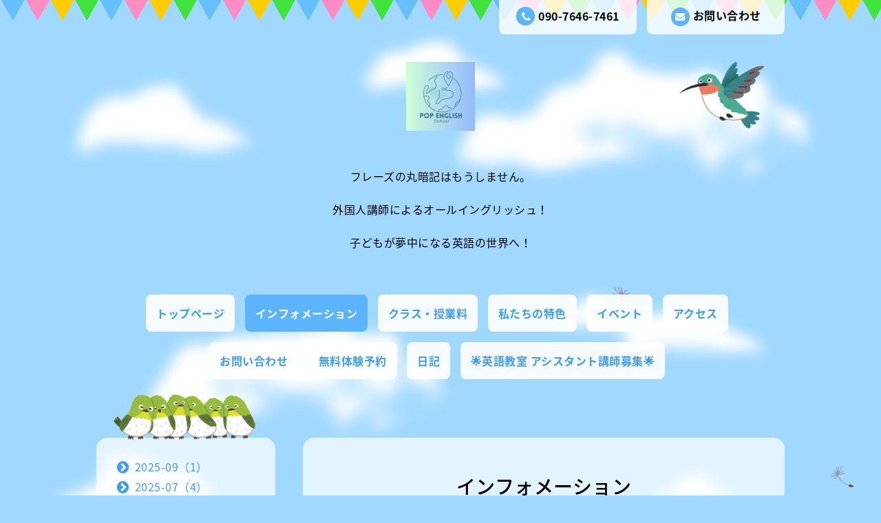

--- FILE ---
content_type: text/html; charset=utf-8
request_url: https://popenglish.info/info
body_size: 8517
content:
<!DOCTYPE html PUBLIC "-//W3C//DTD XHTML 1.0 Transitional//EN" "http://www.w3.org/TR/xhtml1/DTD/xhtml1-transitional.dtd">
<html xmlns="http://www.w3.org/1999/xhtml" xml:lang="ja" lang="ja">
<head>
<!-- Hometown: ver.202104270000 -->
<meta http-equiv="content-type" content="text/html; charset=utf-8" />
<title>ポップ 英語教室　小牧市/子供向け英語教室ならポップ英語教室！！ - インフォメーション</title>
<meta name="viewport" content="width=device-width, initial-scale=1, maximum-scale=1, user-scalable=yes" />
<meta name="keywords" content="小牧市,ポップ 英語教室,英語教室,英会話スクール" />
<meta name="description" content="インフォメーション |                 
フレーズの丸暗記はもうしません。

外国人講師によるオールイングリッシュ！

子どもが夢中になる英語の世界へ！

" />
<meta property="og:title" content="ポップ 英語教室　小牧市/子供向け英語教室ならポップ英語教室！！" />
<meta property="og:image" content="https://cdn.goope.jp/73826/2410151834304cdj.png" />
<meta property="og:site_name" content="ポップ 英語教室　小牧市/子供向け英語教室ならポップ英語教室！！" />
<meta http-equiv="content-style-type" content="text/css" />
<meta http-equiv="content-script-type" content="text/javascript" />
<link rel="shortcut icon" href="//cdn.goope.jp/73826/220104235645-61d4602db4aa4.ico" />
<link rel="alternate" type="application/rss+xml" title="ポップ 英語教室　小牧市/子供向け英語教室ならポップ英語教室！！ / RSS" href="/feed.rss" />
<link href='//fonts.googleapis.com/css?family=Grand+Hotel' rel='stylesheet' type='text/css'>
<link rel="stylesheet" type="text/css" href="/css/font-awesome/css/font-awesome.min.css" media="all" />
<style type="text/css" media="all">@import "/style.css?468133-1658107768";</style>
<script type="text/javascript" src="/assets/jquery/jquery-3.5.1.min.js"></script>
<script src="/assets/slick/slick.js"></script>
<script type="text/javascript" src="/js/tooltip.js"></script>
<script type="text/javascript" src="/assets/clipsquareimage/jquery.clipsquareimage.js"></script>
<script type="text/javascript" src="/assets/colorbox/jquery.colorbox-1.6.4.min.js"></script>
<script type="text/javascript" src="/assets/mobilemenu/mobilemenu.js"></script>
<script>
  $(function(){
    // Android4.4未満判別
    if( navigator.userAgent.indexOf('Android') > 0 && typeof window.orientation != 'undefined' && typeof(EventSource) == 'undefined') {
      $('body').addClass('ua-android-u440');
    }

    //thickbox
    $(".main").find(".thickbox").colorbox({rel:'thickbox',maxWidth: '98%'});

    // RSS表示制御
    if($('.shop_rss').css('display') == 'block') {
      $('.shop_rss').css('display', 'inline');
    }
    if($('.powered').css('display') == 'block') {
      $('.powered').css('display', 'inline');
    }
  });

  //クリップイメージ
  $(window).on('load resize', function() {
    $('.photo_thumb > a.thickbox img').clipSquareImage();
    $('.photo_thumb').css('visibility', 'visible');
  });
</script>

<script>
  $(function(){
     //お問い合わせメニューがない場合、お問い合わせボタンを削除
     if(!$('.gnav li').children('.navi_contact').length) {
       $('.mail_area').hide();
     };

     //お問い合わせメニューがない場合、お問い合わせボタンを削除（スマホ版）
     if(!$('.gnav_smart_phone li').children('.footer_navi_contact').length) {
       $('.mail_area_mobile').hide();
     };

    //開閉メニュー
    $("body").mobile_menu({
      menu: ['#main-nav ul'],
      menu_width: 200,
      prepend_button_to: '#mobile-bar'
    });
  });
</script>

</head>
  <body id="info">
    <div class="wrapper">
    <!-- header_flag/ -->
    <div class="header_flag font_16 mar_btm_50">
      <div class="top_contact_area clearfix">
        <a href="https://popenglish.info/contact" class="mail_area float_r radius_8_bottom white_08 pad_top_10 bold">
          <i class="fa fa-envelope"></i>お問い合わせ
        </a>
        <div class="shop_tel tel_area float_r radius_8_bottom white_08 mar_r_15 pad_top_10 bold">
          <i class="fa fa-phone"></i>090-7646-7461
        </div>
      </div>
    </div>
    <!-- /header_flag -->

    <!-- header_flag_mobile/ -->
    <div class="top_contact_area_mobile pad_top_10 pad_btm_10 white_09">
      <div class="top_contact_area_mobile_inner clearfix">
        <nav id="mobile-bar" class="float_l"></nav>
          <a href="https://popenglish.info/contact" class="mail_area_mobile float_r">
            <i class="fa fa-envelope"></i>
          </a>
        <a href="tel:090-7646-7461" class="shop_tel float_r">
          <i class="fa fa-phone"></i>
        </a>
      </div>
    </div>
    <div class="header_flag_mobile font_16 mar_btm_50"></div>
    <!-- /header_flag_mobile -->

    <!-- header/ -->
    <div class="header">
      <div class="bird_2">
        <img src="/img/theme_hometown/bird_2.png" alt="">
      </div>
      <div class="header_logo center">
        <h1 class="site_logo font_40 mar_btm_30 center">
          <a class="shop_sitename" href="https://popenglish.info"><img src='//cdn.goope.jp/73826/2410151834304cdj_s.png' alt='ポップ 英語教室　小牧市/子供向け英語教室ならポップ英語教室！！' /></a></h1>
        <div class="site_description site_description_smartphone">                <br />
フレーズの丸暗記はもうしません。<br />
<br />
外国人講師によるオールイングリッシュ！<br />
<br />
子どもが夢中になる英語の世界へ！<br />
<br />
</div>
      </div>

      <!-- smartphone_gnav/ -->
      <nav id="main-nav">
        <ul class="gnav_smart_phone">
          
          <li class="font_16 mar_btm_15 pad_btm_15">
            <a href="/"  class="footer_navi_top">トップページ</a>
          </li>
          
          <li class="font_16 mar_btm_15 pad_btm_15">
            <a href="/info"  class="footer_navi_info active">インフォメーション</a>
          </li>
          
          <li class="font_16 mar_btm_15 pad_btm_15">
            <a href="/menu"  class="footer_navi_menu">クラス・授業料</a>
          </li>
          
          <li class="font_16 mar_btm_15 pad_btm_15">
            <a href="/free/profile"  class="footer_navi_free free_174385">私たちの特色</a>
          </li>
          
          <li class="font_16 mar_btm_15 pad_btm_15">
            <a href="/free/free"  class="footer_navi_free free_189117">イベント</a>
          </li>
          
          <li class="font_16 mar_btm_15 pad_btm_15">
            <a href="/about"  class="footer_navi_about">アクセス</a>
          </li>
          
          <li class="font_16 mar_btm_15 pad_btm_15">
            <a href="/contact"  class="footer_navi_contact">お問い合わせ</a>
          </li>
          
          <li class="font_16 mar_btm_15 pad_btm_15">
            <a href="/reservation/event/"  class="footer_navi_event_reservation">無料体験予約</a>
          </li>
          
          <li class="font_16 mar_btm_15 pad_btm_15">
            <a href="/diary"  class="footer_navi_diary">日記</a>
          </li>
          
          <li class="font_16 mar_btm_15 pad_btm_15">
            <a href="/free/assistant2"  class="footer_navi_free free_486734">🌟英語教室 アシスタント講師募集🌟</a>
          </li>
          
        </ul>
      </nav>
      <!-- /smartphone_gnav -->

      <!-- gnav/ -->
      <ul class="gnav font_16 center">
        
        <li>
          <a href="/"  class="navi_top link_03 pad_top_15 pad_btm_15 pad_r_15 pad_l_15 mar_r_10 mar_btm_15 bgcolor_01 radius_8 white_09 bold">トップページ</a></li>
        
        <li>
          <a href="/info"  class="navi_info active link_03 pad_top_15 pad_btm_15 pad_r_15 pad_l_15 mar_r_10 mar_btm_15 bgcolor_01 radius_8 white_09 bold">インフォメーション</a></li>
        
        <li>
          <a href="/menu"  class="navi_menu link_03 pad_top_15 pad_btm_15 pad_r_15 pad_l_15 mar_r_10 mar_btm_15 bgcolor_01 radius_8 white_09 bold">クラス・授業料</a></li>
        
        <li>
          <a href="/free/profile"  class="navi_free free_174385 link_03 pad_top_15 pad_btm_15 pad_r_15 pad_l_15 mar_r_10 mar_btm_15 bgcolor_01 radius_8 white_09 bold">私たちの特色</a></li>
        
        <li>
          <a href="/free/free"  class="navi_free free_189117 link_03 pad_top_15 pad_btm_15 pad_r_15 pad_l_15 mar_r_10 mar_btm_15 bgcolor_01 radius_8 white_09 bold">イベント</a></li>
        
        <li>
          <a href="/about"  class="navi_about link_03 pad_top_15 pad_btm_15 pad_r_15 pad_l_15 mar_r_10 mar_btm_15 bgcolor_01 radius_8 white_09 bold">アクセス</a></li>
        
        <li>
          <a href="/contact"  class="navi_contact link_03 pad_top_15 pad_btm_15 pad_r_15 pad_l_15 mar_r_10 mar_btm_15 bgcolor_01 radius_8 white_09 bold">お問い合わせ</a></li>
        
        <li>
          <a href="/reservation/event/"  class="navi_event_reservation link_03 pad_top_15 pad_btm_15 pad_r_15 pad_l_15 mar_r_10 mar_btm_15 bgcolor_01 radius_8 white_09 bold">無料体験予約</a></li>
        
        <li>
          <a href="/diary"  class="navi_diary link_03 pad_top_15 pad_btm_15 pad_r_15 pad_l_15 mar_r_10 mar_btm_15 bgcolor_01 radius_8 white_09 bold">日記</a></li>
        
        <li>
          <a href="/free/assistant2"  class="navi_free free_486734 link_03 pad_top_15 pad_btm_15 pad_r_15 pad_l_15 mar_r_10 mar_btm_15 bgcolor_01 radius_8 white_09 bold">🌟英語教室 アシスタント講師募集🌟</a></li>
        
      </ul>
      <!-- /gnav -->

    </div>
    <!-- /header -->


<div id="wrap_slider" class="mar_btm_50">
  <div class="bird_1_wrap">
    <div class="bird_1"><img src="/img/theme_hometown/bird_1.png" alt="" /></div>
  </div>
  
</div>

      <!-- contents/ -->
      <div class="contents clearfix">
        <div class="bird_1_2"><img src="/img/theme_hometown/bird_1.png" alt="" /></div>
        <!-- main/ -->
        <div class="main float_r pad_top_50 pad_btm_30 bgcolor_01 white_07 radius_16">
          <!-- main_inner/ -->
          <div class="main_inner pad_r_30 pad_l_30">



    
    <!----------------------------------------------

      ページ：インフォメーション

    ---------------------------------------------->

    <h2 class="page_title">インフォメーション</h2>
    <div class="info_area">
      <div class="autopagerize_page_element">
        
        <div class="info">
          <div class="font_14"> 2025-09-26 11:36:00</div>
          <div class="font_20 mar_btm_20 bold">
            <a href="/info/6450292">イベントのお知らせ</a>
          </div>
          <div class="info_photo mar_btm_20">
            
          </div>
          <div class="info_body mar_btm_50">
            <p>こんにちは。</p>
<p>ポップ英語教室です。</p>
<p>９月２８日（日）初めて、</p>
<p>ふらっとみなみのイベントで</p>
<p>レッスンさせて頂くことになりました。</p>
<p>園児から１年生対象です。</p>
<p>&nbsp;</p>
<p style="margin: 0px; font-style: normal; font-variant-caps: normal; font-width: normal; font-size: 12px; line-height: normal; font-family: Helvetica; font-size-adjust: none; font-kerning: auto; font-variant-alternates: normal; font-variant-ligatures: normal; font-variant-numeric: normal; font-variant-east-asian: normal; font-variant-position: normal; font-variant-emoji: normal; font-feature-settings: normal; font-optical-sizing: auto; font-variation-settings: normal;">✅お電話での申し込みとなります。</p>
<p style="margin: 0px; font-style: normal; font-variant-caps: normal; font-width: normal; font-size: 12px; line-height: normal; font-family: Helvetica; font-size-adjust: none; font-kerning: auto; font-variant-alternates: normal; font-variant-ligatures: normal; font-variant-numeric: normal; font-variant-east-asian: normal; font-variant-position: normal; font-variant-emoji: normal; font-feature-settings: normal; font-optical-sizing: auto; font-variation-settings: normal;"><a href="0568-77-1375">0568-77-1375</a></p>
<p style="margin: 0px; font-style: normal; font-variant-caps: normal; font-width: normal; font-size: 12px; line-height: normal; font-family: Helvetica; font-size-adjust: none; font-kerning: auto; font-variant-alternates: normal; font-variant-ligatures: normal; font-variant-numeric: normal; font-variant-east-asian: normal; font-variant-position: normal; font-variant-emoji: normal; font-feature-settings: normal; font-optical-sizing: auto; font-variation-settings: normal;"><a href="http://www.furattominami.com/access.html">http://www.furattominami.com/access.html</a></p>
<p style="margin: 0px; font-style: normal; font-variant-caps: normal; font-width: normal; font-size: 12px; line-height: normal; font-family: Helvetica; font-size-adjust: none; font-kerning: auto; font-variant-alternates: normal; font-variant-ligatures: normal; font-variant-numeric: normal; font-variant-east-asian: normal; font-variant-position: normal; font-variant-emoji: normal; font-feature-settings: normal; font-optical-sizing: auto; font-variation-settings: normal;">&nbsp;</p>
<p style="margin: 0px; font-style: normal; font-variant-caps: normal; font-width: normal; font-size: 12px; line-height: normal; font-family: Helvetica; font-size-adjust: none; font-kerning: auto; font-variant-alternates: normal; font-variant-ligatures: normal; font-variant-numeric: normal; font-variant-east-asian: normal; font-variant-position: normal; font-variant-emoji: normal; font-feature-settings: normal; font-optical-sizing: auto; font-variation-settings: normal;">午後14:10～15:10</p>
<p style="margin: 0px; font-style: normal; font-variant-caps: normal; font-width: normal; font-size: 12px; line-height: normal; font-family: Helvetica; font-size-adjust: none; font-kerning: auto; font-variant-alternates: normal; font-variant-ligatures: normal; font-variant-numeric: normal; font-variant-east-asian: normal; font-variant-position: normal; font-variant-emoji: normal; font-feature-settings: normal; font-optical-sizing: auto; font-variation-settings: normal;">『ラピオ』子ども未来館でレッスンさせて頂きます。</p>
<p style="margin: 0px; font-style: normal; font-variant-caps: normal; font-width: normal; font-size: 12px; line-height: normal; font-family: Helvetica; font-size-adjust: none; font-kerning: auto; font-variant-alternates: normal; font-variant-ligatures: normal; font-variant-numeric: normal; font-variant-east-asian: normal; font-variant-position: normal; font-variant-emoji: normal; font-feature-settings: normal; font-optical-sizing: auto; font-variation-settings: normal;">&nbsp;</p>
<p style="margin: 0px; font-style: normal; font-variant-caps: normal; font-width: normal; font-size: 12px; line-height: normal; font-family: Helvetica; font-size-adjust: none; font-kerning: auto; font-variant-alternates: normal; font-variant-ligatures: normal; font-variant-numeric: normal; font-variant-east-asian: normal; font-variant-position: normal; font-variant-emoji: normal; font-feature-settings: normal; font-optical-sizing: auto; font-variation-settings: normal;">✅お申し込み先&darr;</p>
<p style="margin: 0px; font-style: normal; font-variant-caps: normal; font-width: normal; font-size: 12px; line-height: normal; font-family: Helvetica; font-size-adjust: none; font-kerning: auto; font-variant-alternates: normal; font-variant-ligatures: normal; font-variant-numeric: normal; font-variant-east-asian: normal; font-variant-position: normal; font-variant-emoji: normal; font-feature-settings: normal; font-optical-sizing: auto; font-variation-settings: normal;"><a href="https://e-ve.event-form.jp/event/112087/20250921PM">https://e-ve.event-form.jp/event/112087/20250921PM</a></p>
<p style="margin: 0px; font-style: normal; font-variant-caps: normal; font-width: normal; font-size: 12px; line-height: normal; font-family: Helvetica; font-size-adjust: none; font-kerning: auto; font-variant-alternates: normal; font-variant-ligatures: normal; font-variant-numeric: normal; font-variant-east-asian: normal; font-variant-position: normal; font-variant-emoji: normal; font-feature-settings: normal; font-optical-sizing: auto; font-variation-settings: normal;">&nbsp;</p>
<p style="margin: 0px; font-style: normal; font-variant-caps: normal; font-width: normal; font-size: 12px; line-height: normal; font-family: Helvetica; font-size-adjust: none; font-kerning: auto; font-variant-alternates: normal; font-variant-ligatures: normal; font-variant-numeric: normal; font-variant-east-asian: normal; font-variant-position: normal; font-variant-emoji: normal; font-feature-settings: normal; font-optical-sizing: auto; font-variation-settings: normal;">初めての遠征でドキドキです。</p>
<p style="margin: 0px; font-style: normal; font-variant-caps: normal; font-width: normal; font-size: 12px; line-height: normal; font-family: Helvetica; font-size-adjust: none; font-kerning: auto; font-variant-alternates: normal; font-variant-ligatures: normal; font-variant-numeric: normal; font-variant-east-asian: normal; font-variant-position: normal; font-variant-emoji: normal; font-feature-settings: normal; font-optical-sizing: auto; font-variation-settings: normal;">沢山の方のご参加お待ちしています！</p>
<p style="margin: 0px; font-style: normal; font-variant-caps: normal; font-width: normal; font-size: 12px; line-height: normal; font-family: Helvetica; font-size-adjust: none; font-kerning: auto; font-variant-alternates: normal; font-variant-ligatures: normal; font-variant-numeric: normal; font-variant-east-asian: normal; font-variant-position: normal; font-variant-emoji: normal; font-feature-settings: normal; font-optical-sizing: auto; font-variation-settings: normal;">&nbsp;</p>
<p style="margin: 0px; font-style: normal; font-variant-caps: normal; font-width: normal; font-size: 12px; line-height: normal; font-family: Helvetica; font-size-adjust: none; font-kerning: auto; font-variant-alternates: normal; font-variant-ligatures: normal; font-variant-numeric: normal; font-variant-east-asian: normal; font-variant-position: normal; font-variant-emoji: normal; font-feature-settings: normal; font-optical-sizing: auto; font-variation-settings: normal;"><a href="https://cdn.goope.jp/73826/250926114907-68d5ff23b86ff.jpg" target="_blank"><img src="https://cdn.goope.jp/73826/250926114907-68d5ff23b86ff_l.jpg" alt="3330681A-5461-42ED-A5E7-60440E50AC39.jpeg" /></a></p>
          </div>
          <br class="clear">
        </div>
        
        <div class="info">
          <div class="font_14"> 2025-07-09 11:00:00</div>
          <div class="font_20 mar_btm_20 bold">
            <a href="/info/6345558">夏休み前特別企画　総集編</a>
          </div>
          <div class="info_photo mar_btm_20">
            
          </div>
          <div class="info_body mar_btm_50">
            <p><a href="https://cdn.goope.jp/73826/250709110048-686dcd5013a3c.jpg" target="_blank"><img src="https://cdn.goope.jp/73826/250709110048-686dcd5013a3c_l.jpg" alt="532ED693-A3FD-44E4-B56C-9BA70A1C0EFC.jpeg" /></a></p>
          </div>
          <br class="clear">
        </div>
        
        <div class="info">
          <div class="font_14"> 2025-07-07 11:45:00</div>
          <div class="font_20 mar_btm_20 bold">
            <a href="/info/6343088">🌞夏休み前・特別企画第３弾🌞</a>
          </div>
          <div class="info_photo mar_btm_20">
            
          </div>
          <div class="info_body mar_btm_50">
            <p><span style="font-size: 12pt;">英語でピアノ🎹</span></p>
<p><span style="font-size: 12pt;">-いつものレッスンを英語で体験してみませんか？-</span></p>
<p><span style="font-size: 12pt;">🎵「どうせ習うなら、英語で！」</span></p>
<p><span style="font-size: 12pt;">英語と音楽、どちらも楽しく学べるスペシャルレッスンです！</span></p>
<p>&nbsp;</p>
<p><span style="font-size: 12pt;">📘対象：ピアノ初心者〜経験者</span></p>
<p>&nbsp;</p>
<p><span style="font-size: 12pt;">🗓️日時：7月19日(土)</span></p>
<p><span style="font-size: 12pt;">16:00~16:30　(30分間の個人レッスンです)</span></p>
<p>&nbsp;</p>
<p><span style="font-size: 12pt;">📍場所：Google Meet</span></p>
<p><span style="font-size: 12pt;">(顔とピアノの鍵盤が映るようにパソコンと携帯などデバイスを2個使っていただくと効果的です。)</span></p>
<p><span style="font-size: 12pt;">料金：6000円</span></p>
<p>&nbsp;</p>
<p><span style="font-size: 12pt;">🎹レッスン担当：さくら先生</span></p>
<p><span style="font-size: 12pt;">・アメリカの音楽大学卒業(在学中は特待生として奨学金を授与)</span></p>
<p><span style="font-size: 12pt;">・在学中より演奏活動およびピアノ・音楽理論の個人レッスンを開始</span></p>
<p><span style="font-size: 12pt;">・ソロ、室内楽、2台ピアノなど幅広い演奏経験</span></p>
<p><span style="font-size: 12pt;">・帰国後インターナショナルスクールにて6年間勤務</span></p>
<p><span style="font-size: 12pt;">・大手楽器店にて講師向け演奏法セミナーを開催</span></p>
<p><span style="font-size: 12pt;">・オリジナル演奏メソッドを開発、200名以上のレッスン実績</span></p>
<p>&nbsp;</p>
<p><span style="font-size: 12pt;">🔤「英語でピアノ」、この夏はじめてみませんか？</span></p>
<p><span style="font-size: 12pt;">お申し込み・お問い合わせ：向井まで！</span></p>
<p>&nbsp;</p>
          </div>
          <br class="clear">
        </div>
        
        <div class="info">
          <div class="font_14"> 2025-07-04 20:54:00</div>
          <div class="font_20 mar_btm_20 bold">
            <a href="/info/6340704">🌻夏休み前・特別企画第２弾🌻</a>
          </div>
          <div class="info_photo mar_btm_20">
            
          </div>
          <div class="info_body mar_btm_50">
            <p style="margin: 0px; font-style: normal; font-variant-caps: normal; font-width: normal; font-size: 12px; line-height: normal; font-family: Helvetica; font-size-adjust: none; font-kerning: auto; font-variant-alternates: normal; font-variant-ligatures: normal; font-variant-numeric: normal; font-variant-east-asian: normal; font-variant-position: normal; font-variant-emoji: normal; font-feature-settings: normal; font-optical-sizing: auto; font-variation-settings: normal;"><span style="font-size: 12pt;">🎉英語でダンス！🎉</span></p>
<p style="margin: 0px; font-style: normal; font-variant-caps: normal; font-width: normal; font-size: 12px; line-height: normal; font-family: Helvetica; font-size-adjust: none; font-kerning: auto; font-variant-alternates: normal; font-variant-ligatures: normal; font-variant-numeric: normal; font-variant-east-asian: normal; font-variant-position: normal; font-variant-emoji: normal; font-feature-settings: normal; font-optical-sizing: auto; font-variation-settings: normal;"><span style="font-size: 12pt;">🕺英語の先生がダンスを教えます！</span></p>
<p style="margin: 0px; font-style: normal; font-variant-caps: normal; font-width: normal; font-size: 12px; line-height: normal; font-family: Helvetica; font-size-adjust: none; font-kerning: auto; font-variant-alternates: normal; font-variant-ligatures: normal; font-variant-numeric: normal; font-variant-east-asian: normal; font-variant-position: normal; font-variant-emoji: normal; font-feature-settings: normal; font-optical-sizing: auto; font-variation-settings: normal;"><span style="font-size: 12pt;">英語もダンスも楽しもう♪</span></p>
<p style="margin: 0px; font-style: normal; font-variant-caps: normal; font-width: normal; font-size: 12px; line-height: normal; font-family: Helvetica; font-size-adjust: none; font-kerning: auto; font-variant-alternates: normal; font-variant-ligatures: normal; font-variant-numeric: normal; font-variant-east-asian: normal; font-variant-position: normal; font-variant-emoji: normal; font-feature-settings: normal; font-optical-sizing: auto; font-variation-settings: normal;">&nbsp;</p>
<p style="margin: 0px; font-style: normal; font-variant-caps: normal; font-width: normal; font-size: 12px; line-height: normal; font-family: Helvetica; font-size-adjust: none; font-kerning: auto; font-variant-alternates: normal; font-variant-ligatures: normal; font-variant-numeric: normal; font-variant-east-asian: normal; font-variant-position: normal; font-variant-emoji: normal; font-feature-settings: normal; font-optical-sizing: auto; font-variation-settings: normal;"><span style="font-size: 12pt;">👧👦対象：小学3年生以上（初心者OK！)</span></p>
<p style="margin: 0px; font-style: normal; font-variant-caps: normal; font-width: normal; font-size: 12px; line-height: normal; font-family: Helvetica; font-size-adjust: none; font-kerning: auto; font-variant-alternates: normal; font-variant-ligatures: normal; font-variant-numeric: normal; font-variant-east-asian: normal; font-variant-position: normal; font-variant-emoji: normal; font-feature-settings: normal; font-optical-sizing: auto; font-variation-settings: normal;"><span style="font-size: 12pt;">1レッスン 2,000円</span></p>
<p style="margin: 0px; font-style: normal; font-variant-caps: normal; font-width: normal; font-size: 12px; line-height: normal; font-family: Helvetica; font-size-adjust: none; font-kerning: auto; font-variant-alternates: normal; font-variant-ligatures: normal; font-variant-numeric: normal; font-variant-east-asian: normal; font-variant-position: normal; font-variant-emoji: normal; font-feature-settings: normal; font-optical-sizing: auto; font-variation-settings: normal;">&nbsp;</p>
<p style="margin: 0px; font-style: normal; font-variant-caps: normal; font-width: normal; font-size: 12px; line-height: normal; font-family: Helvetica; font-size-adjust: none; font-kerning: auto; font-variant-alternates: normal; font-variant-ligatures: normal; font-variant-numeric: normal; font-variant-east-asian: normal; font-variant-position: normal; font-variant-emoji: normal; font-feature-settings: normal; font-optical-sizing: auto; font-variation-settings: normal;"><span style="font-size: 12pt;">🧑&zwj;🏫 講師プロフィール</span></p>
<p style="margin: 0px; font-style: normal; font-variant-caps: normal; font-width: normal; font-size: 12px; line-height: normal; font-family: Helvetica; font-size-adjust: none; font-kerning: auto; font-variant-alternates: normal; font-variant-ligatures: normal; font-variant-numeric: normal; font-variant-east-asian: normal; font-variant-position: normal; font-variant-emoji: normal; font-feature-settings: normal; font-optical-sizing: auto; font-variation-settings: normal;"><span style="font-size: 12pt;">・国立大英語教育系大学院卒</span></p>
<p style="margin: 0px; font-style: normal; font-variant-caps: normal; font-width: normal; font-size: 12px; line-height: normal; font-family: Helvetica; font-size-adjust: none; font-kerning: auto; font-variant-alternates: normal; font-variant-ligatures: normal; font-variant-numeric: normal; font-variant-east-asian: normal; font-variant-position: normal; font-variant-emoji: normal; font-feature-settings: normal; font-optical-sizing: auto; font-variation-settings: normal;"><span style="font-size: 12pt;">・高校で9年間英語教師＆ダンス部顧問</span></p>
<p style="margin: 0px; font-style: normal; font-variant-caps: normal; font-width: normal; font-size: 12px; line-height: normal; font-family: Helvetica; font-size-adjust: none; font-kerning: auto; font-variant-alternates: normal; font-variant-ligatures: normal; font-variant-numeric: normal; font-variant-east-asian: normal; font-variant-position: normal; font-variant-emoji: normal; font-feature-settings: normal; font-optical-sizing: auto; font-variation-settings: normal;"><span style="font-size: 12pt;">・ブレイクダンス歴15年以上！</span></p>
<p style="margin: 0px; font-style: normal; font-variant-caps: normal; font-width: normal; font-size: 12px; line-height: normal; font-family: Helvetica; font-size-adjust: none; font-kerning: auto; font-variant-alternates: normal; font-variant-ligatures: normal; font-variant-numeric: normal; font-variant-east-asian: normal; font-variant-position: normal; font-variant-emoji: normal; font-feature-settings: normal; font-optical-sizing: auto; font-variation-settings: normal;">&nbsp;</p>
<p style="margin: 0px; font-style: normal; font-variant-caps: normal; font-width: normal; font-size: 12px; line-height: normal; font-family: Helvetica; font-size-adjust: none; font-kerning: auto; font-variant-alternates: normal; font-variant-ligatures: normal; font-variant-numeric: normal; font-variant-east-asian: normal; font-variant-position: normal; font-variant-emoji: normal; font-feature-settings: normal; font-optical-sizing: auto; font-variation-settings: normal;"><span style="font-size: 12pt;">🎯こんな子にピッタリ</span></p>
<p style="margin: 0px; font-style: normal; font-variant-caps: normal; font-width: normal; font-size: 12px; line-height: normal; font-family: Helvetica; font-size-adjust: none; font-kerning: auto; font-variant-alternates: normal; font-variant-ligatures: normal; font-variant-numeric: normal; font-variant-east-asian: normal; font-variant-position: normal; font-variant-emoji: normal; font-feature-settings: normal; font-optical-sizing: auto; font-variation-settings: normal;"><span style="font-size: 12pt;">「英語に興味がある！」</span></p>
<p style="margin: 0px; font-style: normal; font-variant-caps: normal; font-width: normal; font-size: 12px; line-height: normal; font-family: Helvetica; font-size-adjust: none; font-kerning: auto; font-variant-alternates: normal; font-variant-ligatures: normal; font-variant-numeric: normal; font-variant-east-asian: normal; font-variant-position: normal; font-variant-emoji: normal; font-feature-settings: normal; font-optical-sizing: auto; font-variation-settings: normal;"><span style="font-size: 12pt;">「ダンスが好き！」</span></p>
<p style="margin: 0px; font-style: normal; font-variant-caps: normal; font-width: normal; font-size: 12px; line-height: normal; font-family: Helvetica; font-size-adjust: none; font-kerning: auto; font-variant-alternates: normal; font-variant-ligatures: normal; font-variant-numeric: normal; font-variant-east-asian: normal; font-variant-position: normal; font-variant-emoji: normal; font-feature-settings: normal; font-optical-sizing: auto; font-variation-settings: normal;"><span style="font-size: 12pt;">「楽しみながら学びたい！」</span></p>
<p style="margin: 0px; font-style: normal; font-variant-caps: normal; font-width: normal; font-size: 12px; line-height: normal; font-family: Helvetica; font-size-adjust: none; font-kerning: auto; font-variant-alternates: normal; font-variant-ligatures: normal; font-variant-numeric: normal; font-variant-east-asian: normal; font-variant-position: normal; font-variant-emoji: normal; font-feature-settings: normal; font-optical-sizing: auto; font-variation-settings: normal;"><span style="font-size: 12pt;">&rarr;ぜんぶOKなお子さん、大歓迎✨</span></p>
<p style="margin: 0px; font-style: normal; font-variant-caps: normal; font-width: normal; font-size: 12px; line-height: normal; font-family: Helvetica; font-size-adjust: none; font-kerning: auto; font-variant-alternates: normal; font-variant-ligatures: normal; font-variant-numeric: normal; font-variant-east-asian: normal; font-variant-position: normal; font-variant-emoji: normal; font-feature-settings: normal; font-optical-sizing: auto; font-variation-settings: normal;">&nbsp;</p>
<p style="margin: 0px; font-style: normal; font-variant-caps: normal; font-width: normal; font-size: 12px; line-height: normal; font-family: Helvetica; font-size-adjust: none; font-kerning: auto; font-variant-alternates: normal; font-variant-ligatures: normal; font-variant-numeric: normal; font-variant-east-asian: normal; font-variant-position: normal; font-variant-emoji: normal; font-feature-settings: normal; font-optical-sizing: auto; font-variation-settings: normal;"><span style="font-size: 12pt;">🗓️日時：7月24日（木）</span></p>
<p style="margin: 0px; font-style: normal; font-variant-caps: normal; font-width: normal; font-size: 12px; line-height: normal; font-family: Helvetica; font-size-adjust: none; font-kerning: auto; font-variant-alternates: normal; font-variant-ligatures: normal; font-variant-numeric: normal; font-variant-east-asian: normal; font-variant-position: normal; font-variant-emoji: normal; font-feature-settings: normal; font-optical-sizing: auto; font-variation-settings: normal;"><span style="font-size: 12pt;">🕧時間：18:00~18:50</span></p>
<p style="margin: 0px; font-style: normal; font-variant-caps: normal; font-width: normal; font-size: 12px; line-height: normal; font-family: Helvetica; font-size-adjust: none; font-kerning: auto; font-variant-alternates: normal; font-variant-ligatures: normal; font-variant-numeric: normal; font-variant-east-asian: normal; font-variant-position: normal; font-variant-emoji: normal; font-feature-settings: normal; font-optical-sizing: auto; font-variation-settings: normal;"><span style="font-size: 12pt;">📍場所：Zoom（ご自宅から参加OK）</span></p>
<p style="margin: 0px; font-style: normal; font-variant-caps: normal; font-width: normal; font-size: 12px; line-height: normal; font-family: Helvetica; font-size-adjust: none; font-kerning: auto; font-variant-alternates: normal; font-variant-ligatures: normal; font-variant-numeric: normal; font-variant-east-asian: normal; font-variant-position: normal; font-variant-emoji: normal; font-feature-settings: normal; font-optical-sizing: auto; font-variation-settings: normal;">&nbsp;</p>
<p style="margin: 0px; font-style: normal; font-variant-caps: normal; font-width: normal; font-size: 12px; line-height: normal; font-family: Helvetica; font-size-adjust: none; font-kerning: auto; font-variant-alternates: normal; font-variant-ligatures: normal; font-variant-numeric: normal; font-variant-east-asian: normal; font-variant-position: normal; font-variant-emoji: normal; font-feature-settings: normal; font-optical-sizing: auto; font-variation-settings: normal;"><span style="font-size: 12pt;">🧡簡単で楽しいダンスで、心も体もポジティブに！</span></p>
<p style="margin: 0px; font-style: normal; font-variant-caps: normal; font-width: normal; font-size: 12px; line-height: normal; font-family: Helvetica; font-size-adjust: none; font-kerning: auto; font-variant-alternates: normal; font-variant-ligatures: normal; font-variant-numeric: normal; font-variant-east-asian: normal; font-variant-position: normal; font-variant-emoji: normal; font-feature-settings: normal; font-optical-sizing: auto; font-variation-settings: normal;"><span style="font-size: 12pt;">お問い合わせ・お申し込みは向井まで☺️</span></p>
<p style="margin: 0px; font-style: normal; font-variant-caps: normal; font-width: normal; font-size: 12px; line-height: normal; font-family: Helvetica; font-size-adjust: none; font-kerning: auto; font-variant-alternates: normal; font-variant-ligatures: normal; font-variant-numeric: normal; font-variant-east-asian: normal; font-variant-position: normal; font-variant-emoji: normal; font-feature-settings: normal; font-optical-sizing: auto; font-variation-settings: normal;"><span style="font-size: 12pt;">お待ちしています👋</span></p>
          </div>
          <br class="clear">
        </div>
        
        <div class="info">
          <div class="font_14"> 2025-07-01 10:12:00</div>
          <div class="font_20 mar_btm_20 bold">
            <a href="/info/6334075">🌟夏休み前・特別企画🌟</a>
          </div>
          <div class="info_photo mar_btm_20">
            
          </div>
          <div class="info_body mar_btm_50">
            <p style="margin: 0px; font-style: normal; font-variant-caps: normal; font-width: normal; font-size: 12px; line-height: normal; font-family: Helvetica; font-size-adjust: none; font-kerning: auto; font-variant-alternates: normal; font-variant-ligatures: normal; font-variant-numeric: normal; font-variant-east-asian: normal; font-variant-position: normal; font-variant-emoji: normal; font-feature-settings: normal; font-optical-sizing: auto; font-variation-settings: normal;"><span style="font-size: 12pt;">オンライン英語ディベートレッスン開催！</span></p>
<p style="margin: 0px; font-style: normal; font-variant-caps: normal; font-width: normal; font-size: 12px; line-height: normal; font-family: Helvetica; font-size-adjust: none; font-kerning: auto; font-variant-alternates: normal; font-variant-ligatures: normal; font-variant-numeric: normal; font-variant-east-asian: normal; font-variant-position: normal; font-variant-emoji: normal; font-feature-settings: normal; font-optical-sizing: auto; font-variation-settings: normal;">&nbsp;</p>
<p style="margin: 0px; font-style: normal; font-variant-caps: normal; font-width: normal; font-size: 12px; line-height: normal; font-family: Helvetica; font-size-adjust: none; font-kerning: auto; font-variant-alternates: normal; font-variant-ligatures: normal; font-variant-numeric: normal; font-variant-east-asian: normal; font-variant-position: normal; font-variant-emoji: normal; font-feature-settings: normal; font-optical-sizing: auto; font-variation-settings: normal;"><span style="font-size: 12pt;">今年の夏は、&ldquo;英語で考えて</span><span style="font-size: 12pt;">話そう！&rdquo;</span></p>
<p style="margin: 0px; font-style: normal; font-variant-caps: normal; font-width: normal; font-size: 12px; line-height: normal; font-family: Helvetica; font-size-adjust: none; font-kerning: auto; font-variant-alternates: normal; font-variant-ligatures: normal; font-variant-numeric: normal; font-variant-east-asian: normal; font-variant-position: normal; font-variant-emoji: normal; font-feature-settings: normal; font-optical-sizing: auto; font-variation-settings: normal;"><span style="font-size: 12pt;">みんなで意見を伝え合うディベートレッスンをオンラインで開催します✨</span></p>
<p style="margin: 0px; font-style: normal; font-variant-caps: normal; font-width: normal; font-size: 12px; line-height: normal; font-family: Helvetica; font-size-adjust: none; font-kerning: auto; font-variant-alternates: normal; font-variant-ligatures: normal; font-variant-numeric: normal; font-variant-east-asian: normal; font-variant-position: normal; font-variant-emoji: normal; font-feature-settings: normal; font-optical-sizing: auto; font-variation-settings: normal;">&nbsp;</p>
<p style="margin: 0px; font-style: normal; font-variant-caps: normal; font-width: normal; font-size: 12px; line-height: normal; font-family: Helvetica; font-size-adjust: none; font-kerning: auto; font-variant-alternates: normal; font-variant-ligatures: normal; font-variant-numeric: normal; font-variant-east-asian: normal; font-variant-position: normal; font-variant-emoji: normal; font-feature-settings: normal; font-optical-sizing: auto; font-variation-settings: normal;"><span style="font-size: 12pt;">🗓️日程：7月24日（木）</span></p>
<p style="margin: 0px; font-style: normal; font-variant-caps: normal; font-width: normal; font-size: 12px; line-height: normal; font-family: Helvetica; font-size-adjust: none; font-kerning: auto; font-variant-alternates: normal; font-variant-ligatures: normal; font-variant-numeric: normal; font-variant-east-asian: normal; font-variant-position: normal; font-variant-emoji: normal; font-feature-settings: normal; font-optical-sizing: auto; font-variation-settings: normal;"><span style="font-size: 12pt;">🎯テーマ：後日発表</span></p>
<p style="margin: 0px; font-style: normal; font-variant-caps: normal; font-width: normal; font-size: 12px; line-height: normal; font-family: Helvetica; font-size-adjust: none; font-kerning: auto; font-variant-alternates: normal; font-variant-ligatures: normal; font-variant-numeric: normal; font-variant-east-asian: normal; font-variant-position: normal; font-variant-emoji: normal; font-feature-settings: normal; font-optical-sizing: auto; font-variation-settings: normal;">&nbsp;</p>
<p style="margin: 0px; font-style: normal; font-variant-caps: normal; font-width: normal; font-size: 12px; line-height: normal; font-family: Helvetica; font-size-adjust: none; font-kerning: auto; font-variant-alternates: normal; font-variant-ligatures: normal; font-variant-numeric: normal; font-variant-east-asian: normal; font-variant-position: normal; font-variant-emoji: normal; font-feature-settings: normal; font-optical-sizing: auto; font-variation-settings: normal;"><span style="font-size: 12pt;">英検3級～準2級レベル</span></p>
<p style="margin: 0px; font-style: normal; font-variant-caps: normal; font-width: normal; font-size: 12px; line-height: normal; font-family: Helvetica; font-size-adjust: none; font-kerning: auto; font-variant-alternates: normal; font-variant-ligatures: normal; font-variant-numeric: normal; font-variant-east-asian: normal; font-variant-position: normal; font-variant-emoji: normal; font-feature-settings: normal; font-optical-sizing: auto; font-variation-settings: normal;"><span style="font-size: 12pt;">19:30-19:55</span></p>
<p style="margin: 0px; font-style: normal; font-variant-caps: normal; font-width: normal; font-size: 12px; line-height: normal; font-family: Helvetica; font-size-adjust: none; font-kerning: auto; font-variant-alternates: normal; font-variant-ligatures: normal; font-variant-numeric: normal; font-variant-east-asian: normal; font-variant-position: normal; font-variant-emoji: normal; font-feature-settings: normal; font-optical-sizing: auto; font-variation-settings: normal;"><span style="font-size: 12pt;">英検2級～準1級レベル</span></p>
<p style="margin: 0px; font-style: normal; font-variant-caps: normal; font-width: normal; font-size: 12px; line-height: normal; font-family: Helvetica; font-size-adjust: none; font-kerning: auto; font-variant-alternates: normal; font-variant-ligatures: normal; font-variant-numeric: normal; font-variant-east-asian: normal; font-variant-position: normal; font-variant-emoji: normal; font-feature-settings: normal; font-optical-sizing: auto; font-variation-settings: normal;"><span style="font-size: 12pt;">20:00-20:25</span></p>
<p style="margin: 0px; font-style: normal; font-variant-caps: normal; font-width: normal; font-size: 12px; line-height: normal; font-family: Helvetica; font-size-adjust: none; font-kerning: auto; font-variant-alternates: normal; font-variant-ligatures: normal; font-variant-numeric: normal; font-variant-east-asian: normal; font-variant-position: normal; font-variant-emoji: normal; font-feature-settings: normal; font-optical-sizing: auto; font-variation-settings: normal;">&nbsp;</p>
<p style="margin: 0px; font-style: normal; font-variant-caps: normal; font-width: normal; font-size: 12px; line-height: normal; font-family: Helvetica; font-size-adjust: none; font-kerning: auto; font-variant-alternates: normal; font-variant-ligatures: normal; font-variant-numeric: normal; font-variant-east-asian: normal; font-variant-position: normal; font-variant-emoji: normal; font-feature-settings: normal; font-optical-sizing: auto; font-variation-settings: normal;"><span style="font-size: 12pt;">💻場所：Google Meet</span><span style="font-size: 12pt;">またはZoom</span></p>
<p style="margin: 0px; font-style: normal; font-variant-caps: normal; font-width: normal; font-size: 12px; line-height: normal; font-family: Helvetica; font-size-adjust: none; font-kerning: auto; font-variant-alternates: normal; font-variant-ligatures: normal; font-variant-numeric: normal; font-variant-east-asian: normal; font-variant-position: normal; font-variant-emoji: normal; font-feature-settings: normal; font-optical-sizing: auto; font-variation-settings: normal;"><span style="font-size: 12pt;">（URLは後日お知らせ）</span></p>
<p style="margin: 0px; font-style: normal; font-variant-caps: normal; font-width: normal; font-size: 12px; line-height: normal; font-family: Helvetica; font-size-adjust: none; font-kerning: auto; font-variant-alternates: normal; font-variant-ligatures: normal; font-variant-numeric: normal; font-variant-east-asian: normal; font-variant-position: normal; font-variant-emoji: normal; font-feature-settings: normal; font-optical-sizing: auto; font-variation-settings: normal;">&nbsp;</p>
<p style="margin: 0px; font-style: normal; font-variant-caps: normal; font-width: normal; font-size: 12px; line-height: normal; font-family: Helvetica; font-size-adjust: none; font-kerning: auto; font-variant-alternates: normal; font-variant-ligatures: normal; font-variant-numeric: normal; font-variant-east-asian: normal; font-variant-position: normal; font-variant-emoji: normal; font-feature-settings: normal; font-optical-sizing: auto; font-variation-settings: normal;"><span style="font-size: 12pt;">「英語は苦手・・・」「話すのが不安・・・」そんな子も大丈夫！</span></p>
<p style="margin: 0px; font-style: normal; font-variant-caps: normal; font-width: normal; font-size: 12px; line-height: normal; font-family: Helvetica; font-size-adjust: none; font-kerning: auto; font-variant-alternates: normal; font-variant-ligatures: normal; font-variant-numeric: normal; font-variant-east-asian: normal; font-variant-position: normal; font-variant-emoji: normal; font-feature-settings: normal; font-optical-sizing: auto; font-variation-settings: normal;"><span style="font-size: 12pt;">間違い大歓迎！先生もみんなも応援してくれます☺️</span></p>
<p style="margin: 0px; font-style: normal; font-variant-caps: normal; font-width: normal; font-size: 12px; line-height: normal; font-family: Helvetica; font-size-adjust: none; font-kerning: auto; font-variant-alternates: normal; font-variant-ligatures: normal; font-variant-numeric: normal; font-variant-east-asian: normal; font-variant-position: normal; font-variant-emoji: normal; font-feature-settings: normal; font-optical-sizing: auto; font-variation-settings: normal;"><span style="font-size: 12pt;">話してみる、伝えてみる、その一歩が大事です！</span></p>
<p style="margin: 0px; font-style: normal; font-variant-caps: normal; font-width: normal; font-size: 12px; line-height: normal; font-family: Helvetica; font-size-adjust: none; font-kerning: auto; font-variant-alternates: normal; font-variant-ligatures: normal; font-variant-numeric: normal; font-variant-east-asian: normal; font-variant-position: normal; font-variant-emoji: normal; font-feature-settings: normal; font-optical-sizing: auto; font-variation-settings: normal;">&nbsp;</p>
<p style="margin: 0px; font-style: normal; font-variant-caps: normal; font-width: normal; font-size: 12px; line-height: normal; font-family: Helvetica; font-size-adjust: none; font-kerning: auto; font-variant-alternates: normal; font-variant-ligatures: normal; font-variant-numeric: normal; font-variant-east-asian: normal; font-variant-position: normal; font-variant-emoji: normal; font-feature-settings: normal; font-optical-sizing: auto; font-variation-settings: normal;"><span style="font-size: 12pt;">Let's enjoy English together!</span></p>
<p style="margin: 0px; font-style: normal; font-variant-caps: normal; font-width: normal; font-size: 12px; line-height: normal; font-family: Helvetica; font-size-adjust: none; font-kerning: auto; font-variant-alternates: normal; font-variant-ligatures: normal; font-variant-numeric: normal; font-variant-east-asian: normal; font-variant-position: normal; font-variant-emoji: normal; font-feature-settings: normal; font-optical-sizing: auto; font-variation-settings: normal;">&nbsp;</p>
<p style="margin: 0px; font-style: normal; font-variant-caps: normal; font-width: normal; font-size: 12px; line-height: normal; font-family: Helvetica; font-size-adjust: none; font-kerning: auto; font-variant-alternates: normal; font-variant-ligatures: normal; font-variant-numeric: normal; font-variant-east-asian: normal; font-variant-position: normal; font-variant-emoji: normal; font-feature-settings: normal; font-optical-sizing: auto; font-variation-settings: normal;"><span style="font-size: 12pt;">講師</span></p>
<p style="margin: 0px; font-style: normal; font-variant-caps: normal; font-width: normal; font-size: 12px; line-height: normal; font-family: Helvetica; font-size-adjust: none; font-kerning: auto; font-variant-alternates: normal; font-variant-ligatures: normal; font-variant-numeric: normal; font-variant-east-asian: normal; font-variant-position: normal; font-variant-emoji: normal; font-feature-settings: normal; font-optical-sizing: auto; font-variation-settings: normal;"><span style="font-size: 12pt;">日本人ですが</span><span style="font-size: 12pt;">オールイングリッシュ！</span></p>
<p style="margin: 0px; font-style: normal; font-variant-caps: normal; font-width: normal; font-size: 12px; line-height: normal; font-family: Helvetica; font-size-adjust: none; font-kerning: auto; font-variant-alternates: normal; font-variant-ligatures: normal; font-variant-numeric: normal; font-variant-east-asian: normal; font-variant-position: normal; font-variant-emoji: normal; font-feature-settings: normal; font-optical-sizing: auto; font-variation-settings: normal;">&nbsp;</p>
<p style="margin: 0px; font-style: normal; font-variant-caps: normal; font-width: normal; font-size: 12px; line-height: normal; font-family: Helvetica; font-size-adjust: none; font-kerning: auto; font-variant-alternates: normal; font-variant-ligatures: normal; font-variant-numeric: normal; font-variant-east-asian: normal; font-variant-position: normal; font-variant-emoji: normal; font-feature-settings: normal; font-optical-sizing: auto; font-variation-settings: normal;"><span style="font-size: 12pt;">✅料金無料</span></p>
<p style="margin: 0px; font-style: normal; font-variant-caps: normal; font-width: normal; font-size: 12px; line-height: normal; font-family: Helvetica; font-size-adjust: none; font-kerning: auto; font-variant-alternates: normal; font-variant-ligatures: normal; font-variant-numeric: normal; font-variant-east-asian: normal; font-variant-position: normal; font-variant-emoji: normal; font-feature-settings: normal; font-optical-sizing: auto; font-variation-settings: normal;"><span style="font-size: 12pt;">定員　</span><span style="font-size: 12pt;">各4名</span></p>
<p style="margin: 0px; font-style: normal; font-variant-caps: normal; font-width: normal; font-size: 12px; line-height: normal; font-family: Helvetica; font-size-adjust: none; font-kerning: auto; font-variant-alternates: normal; font-variant-ligatures: normal; font-variant-numeric: normal; font-variant-east-asian: normal; font-variant-position: normal; font-variant-emoji: normal; font-feature-settings: normal; font-optical-sizing: auto; font-variation-settings: normal;">&nbsp;</p>
<p style="margin: 0px; font-style: normal; font-variant-caps: normal; font-width: normal; font-size: 12px; line-height: normal; font-family: Helvetica; font-size-adjust: none; font-kerning: auto; font-variant-alternates: normal; font-variant-ligatures: normal; font-variant-numeric: normal; font-variant-east-asian: normal; font-variant-position: normal; font-variant-emoji: normal; font-feature-settings: normal; font-optical-sizing: auto; font-variation-settings: normal;"><span style="font-size: 12pt;">✅申し込み方法</span></p>
<p style="margin: 0px; font-style: normal; font-variant-caps: normal; font-width: normal; font-size: 12px; line-height: normal; font-family: Helvetica; font-size-adjust: none; font-kerning: auto; font-variant-alternates: normal; font-variant-ligatures: normal; font-variant-numeric: normal; font-variant-east-asian: normal; font-variant-position: normal; font-variant-emoji: normal; font-feature-settings: normal; font-optical-sizing: auto; font-variation-settings: normal;"><span style="font-size: 12pt;">向井までお知らせ下さい。</span></p>
<p style="margin: 0px; font-style: normal; font-variant-caps: normal; font-width: normal; font-size: 12px; line-height: normal; font-family: Helvetica; font-size-adjust: none; font-kerning: auto; font-variant-alternates: normal; font-variant-ligatures: normal; font-variant-numeric: normal; font-variant-east-asian: normal; font-variant-position: normal; font-variant-emoji: normal; font-feature-settings: normal; font-optical-sizing: auto; font-variation-settings: normal;"><span style="font-size: 12pt;">(うちの生徒のみ対象です)</span></p>
          </div>
          <br class="clear">
        </div>
        
      </div>
    </div>
    

      

      

      



    


    


    

    

    

    
      <div class="autopagerize_insert_before"></div>
      <div class="pager center font_14 mar_btm_20">
         <a href="/info" class='chk'>1</a> <a href="/info/page/2">2</a>  <a href="/info/page/3">3</a>  <a href="/info/page/4">4</a>  <a href="/info/page/5">5</a>  <a href="/info/page/6">6</a>  <a href="/info/page/7">7</a>  <a href="/info/page/8">8</a>  <a href="/info/page/9">9</a>  <a href="/info/page/10">10</a>  <a href="/info/page/11">...</a> <a href="/info/page/2" class='next' rel='next'>&#187;</a>
      </div>
    

        </div>
        <!-- /main_inner -->
      </div>
      <!-- /main -->

        <!-- sidebar/ -->

        <script>
          //today、カウンター、QRコードがない場合鳥を消す。
          $(function() {
            if($(".today_area").css("display") == "none" && $(".counter_area").css("display") == "none" && $(".qr_area").css("display") == "none") {
              $(".singing_bird").css("display" , "none");
            } else {
              $(".singing_bird").css("display" , "block");
            }
          });
        </script>

        <script>
          //サイド要素がない場合、1カラムにする。
          $(function() {
            if($(".today_area").css("display") == "none" && $(".counter_area").css("display") == "none" && $(".qr_area").css("display") == "none"　&& $(".sub_navi_side li").length == 0 && $(".navi_parts img").length == 0) {
              $(".sub_navi_side").css("display" , "none");
              $(".contents").css("width" , "100%");
              $(".main").css("margin" , "0 auto 100px").css("width" , "90%").css("float" , "none");
              $(".sidebar").css("float" , "none");
            }
          });
        </script>

        <div class="sidebar float_l" class="clearfix">

          <div class="singing_bird">
            <img src="/img/theme_hometown/singing_bird.png" alt="" width="206px" height="66px"/>
          </div>

          <ul class="sub_navi_side mar_btm_30 radius_16 white_07 pad_30">
            
            
            
            <ul class="sub_navi">
<li><a href='/info/2025-09'>2025-09（1）</a></li>
<li><a href='/info/2025-07'>2025-07（4）</a></li>
<li><a href='/info/2025-02'>2025-02（1）</a></li>
<li><a href='/info/2025-01'>2025-01（1）</a></li>
<li><a href='/info/2024-12'>2024-12（4）</a></li>
<li><a href='/info/2024-11'>2024-11（2）</a></li>
<li><a href='/info/2024-10'>2024-10（4）</a></li>
<li><a href='/info/2024-09'>2024-09（4）</a></li>
<li><a href='/info/2024-07'>2024-07（4）</a></li>
<li><a href='/info/2024-06'>2024-06（1）</a></li>
<li><a href='/info/2024-04'>2024-04（2）</a></li>
<li><a href='/info/2024-03'>2024-03（1）</a></li>
<li><a href='/info/2024-02'>2024-02（2）</a></li>
<li><a href='/info/2024-01'>2024-01（3）</a></li>
<li><a href='/info/2023-12'>2023-12（1）</a></li>
<li><a href='/info/2023-10'>2023-10（2）</a></li>
<li><a href='/info/2023-09'>2023-09（1）</a></li>
<li><a href='/info/2023-08'>2023-08（4）</a></li>
<li><a href='/info/2023-07'>2023-07（1）</a></li>
<li><a href='/info/2023-04'>2023-04（1）</a></li>
<li><a href='/info/2023-02'>2023-02（1）</a></li>
<li><a href='/info/2022-12'>2022-12（1）</a></li>
<li><a href='/info/2022-11'>2022-11（1）</a></li>
<li><a href='/info/2022-10'>2022-10（2）</a></li>
<li><a href='/info/2022-09'>2022-09（1）</a></li>
<li><a href='/info/2022-08'>2022-08（2）</a></li>
<li><a href='/info/2022-06'>2022-06（8）</a></li>
<li><a href='/info/2022-05'>2022-05（1）</a></li>
<li><a href='/info/2022-03'>2022-03（4）</a></li>
<li><a href='/info/2022-02'>2022-02（2）</a></li>
<li><a href='/info/2022-01'>2022-01（2）</a></li>
<li><a href='/info/2021-12'>2021-12（3）</a></li>
<li><a href='/info/2021-11'>2021-11（1）</a></li>
<li><a href='/info/2021-10'>2021-10（3）</a></li>
<li><a href='/info/2021-09'>2021-09（3）</a></li>
<li><a href='/info/2021-08'>2021-08（1）</a></li>
<li><a href='/info/2021-07'>2021-07（1）</a></li>
<li><a href='/info/2021-06'>2021-06（1）</a></li>
<li><a href='/info/2021-04'>2021-04（1）</a></li>
<li><a href='/info/2021-03'>2021-03（1）</a></li>
<li><a href='/info/2021-02'>2021-02（3）</a></li>
<li><a href='/info/2021-01'>2021-01（6）</a></li>
<li><a href='/info/2020-05'>2020-05（2）</a></li>
<li><a href='/info/2020-03'>2020-03（1）</a></li>
<li><a href='/info/2020-02'>2020-02（1）</a></li>
<li><a href='/info/2019-12'>2019-12（2）</a></li>
<li><a href='/info/2019-05'>2019-05（1）</a></li>
<li><a href='/info/2019-04'>2019-04（1）</a></li>
<li><a href='/info/2018-08'>2018-08（2）</a></li>
</ul>

            
            
            
            
            
            
            
            
            
            
            
            
            
            
            
            
            
          </ul>

          <!-- today/ -->
          <div class="today_area mar_btm_30 radius_16 white_07 pad_btm_30">
            <div class="today_title grandhotel center font_30 radius_16_top color_01 bgcolor_03 pad_top_10 pad_btm_10 mar_btm_30 maincolor08">Today</div>
            
            <div class="today_schedule">
              <div class="center bold mar_btm_10">2026.01.22 Thursday</div>
              <div class="pad_l_30 pad_r_30">
                <a href="" class="link_04"> </a>
              </div>
            </div>
            
          </div>
          <!-- /today -->

          <!-- counter/ -->
          <div class="counter_area mar_btm_30 radius_16 white_07 pad_btm_30">
            <div class="counter_title center grandhotel font_30 radius_16_top color_01 bgcolor_03 pad_top_10 pad_btm_10 mar_btm_30">Access</div>
            <div class="counter_today mar_btm_10 mar_l_30">
            <span class="bold">Today</span>&nbsp;:&nbsp;<span class="num">97</span>
            </div>
            <div class="counter_yesterday mar_btm_10 mar_l_30">
            <span class="bold">Yesterday</span>&nbsp;:&nbsp;<span class="num">83</span>
            </div>
            <div class="counter_total mar_l_30">
            <span class="bold">Total</span>&nbsp;:&nbsp;<span class="num">234871</span>
            </div>
          </div>
          <!-- /counter -->

          <div class="qr_area mar_btm_30 radius_16 white_07 pad_btm_30">
            <div class="qr_title center grandhotel font_30 radius_16_top color_01 bgcolor_03 pad_top_10 pad_btm_10 mar_btm_30">Mobile</div>
            <div class="qr_img"><img src="//r.goope.jp/qr/popenglish"width="100" height="100" /></div>
          </div>

          <div class="navi_parts mar_btm_30">
            <div id="navi_parts">
<div class="navi_parts_detail">
<div id="google_translate_element"></div><script type="text/javascript">function googleTranslateElementInit() {new google.translate.TranslateElement({pageLanguage: 'ja', includedLanguages: 'en,es,fr,it,ja,ko,zh-CN,zh-TW', layout: google.translate.TranslateElement.InlineLayout.SIMPLE}, 'google_translate_element');}</script><script type="text/javascript" src="//translate.google.com/translate_a/element.js?cb=googleTranslateElementInit"></script>
</div>
</div>

          </div>
        </div>
        <!-- /sidebar -->

    </div>
    <!-- /contents -->

  <!-- totop/ -->
  <script>
    $(function() {
      var $pagetop = $('.totop_button');
      $(window).scroll(function () {
        if ($(this).scrollTop() > 300) {
          $pagetop.css('visibility', 'visible');
        }
        else {
          $pagetop.css('visibility', 'hidden');
        }
      });
      $pagetop.click(function () {
        $('body, html').animate({ scrollTop: 0 }, 600);
        return false;
      });
    });
  </script>

  <div id="totop_btn">
    <a href="#header" class="totop_button">
      <img src="/img/theme_hometown/pagetop.png" width="82px" height="138px" alt="" />
    </a>
  </div>
  <!-- /totop -->

    <!-- footer/ -->
    <div class="footer_town"></div>
    <div class="footer color_01">
      <div class="footer_inner">
        <div class="center mar_btm_50 font_30">
          <a href="https://popenglish.info" class="link_02 footer_logo">
            <img src='//cdn.goope.jp/73826/2410151834304cdj_s.png' alt='ポップ 英語教室　小牧市/子供向け英語教室ならポップ英語教室！！' />
          </a>
        </div>

        <ul class="footer_navi clearfix center">
          
          <li class="mar_r_10 mar_btm_20">
            <a href="/"  class="footer_navi_top link_02">
              トップページ
            </a>
          </li>
          
          <li class="mar_r_10 mar_btm_20">
            <a href="/info"  class="footer_navi_info active link_02">
              インフォメーション
            </a>
          </li>
          
          <li class="mar_r_10 mar_btm_20">
            <a href="/menu"  class="footer_navi_menu link_02">
              クラス・授業料
            </a>
          </li>
          
          <li class="mar_r_10 mar_btm_20">
            <a href="/free/profile"  class="footer_navi_free free_174385 link_02">
              私たちの特色
            </a>
          </li>
          
          <li class="mar_r_10 mar_btm_20">
            <a href="/free/free"  class="footer_navi_free free_189117 link_02">
              イベント
            </a>
          </li>
          
          <li class="mar_r_10 mar_btm_20">
            <a href="/about"  class="footer_navi_about link_02">
              アクセス
            </a>
          </li>
          
          <li class="mar_r_10 mar_btm_20">
            <a href="/contact"  class="footer_navi_contact link_02">
              お問い合わせ
            </a>
          </li>
          
          <li class="mar_r_10 mar_btm_20">
            <a href="/reservation/event/"  class="footer_navi_event_reservation link_02">
              無料体験予約
            </a>
          </li>
          
          <li class="mar_r_10 mar_btm_20">
            <a href="/diary"  class="footer_navi_diary link_02">
              日記
            </a>
          </li>
          
          <li class="mar_r_10 mar_btm_20">
            <a href="/free/assistant2"  class="footer_navi_free free_486734 link_02">
              🌟英語教室 アシスタント講師募集🌟
            </a>
          </li>
          
        </ul>

        <div class="social_wrap pad_btm_40">
          

          

          
          <a href="https://www.instagram.com/pop_english.komaki/" target="_blank" class="fade">
            <span class="icon-instagram white"></span>
          </a>
          
        </div>

        

      </div>
    </div>
    <!-- /footer -->

    <!-- copyright/ -->
    <div class="copyright bgcolor_04 pad_top_20 pad_btm_20 color_01 font_14">
      <div class="copyright_inner center">
        <div class="copyright">&copy;2026
          <a href="https://popenglish.info" class="link_02">ポップ 英語教室</a>. All Rights Reserved.
        </div>
        <div class="powered_base clearfix">
          <div class="powered">
            Powered by <a href="https://goope.jp/" class="link_02">グーペ</a> / <a href="https://admin.goope.jp/" class="link_02">Admin</a>
            <a href="/feed.rss class="shop_rss" class="link_02"><i class="fa fa-rss-square"></i></a>
          </div>
        </div>
      </div>
    </div>
    <!-- /copyright -->

    </div>
    <!-- /wrapper -->
  </body>
</html>
